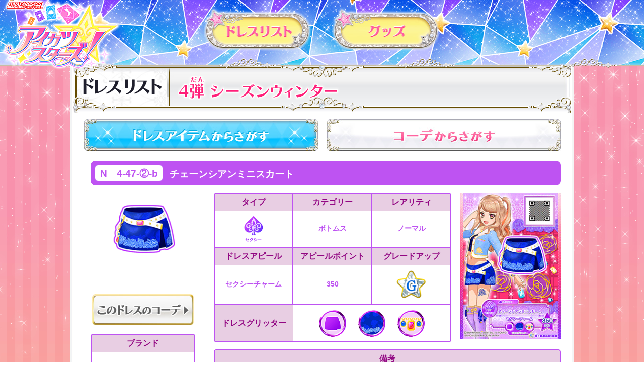

--- FILE ---
content_type: text/html; charset=UTF-8
request_url: https://www.aikatsu.com/stars/cardlist/dresslist_detail.php?dress_key=NP04_H04_Se_N001_TBS_B04&parallel=_00
body_size: 8059
content:
<!doctype html>
<html lang="ja">
<head>
<!-- Google Tag Manager -->
<script>(function(w,d,s,l,i){w[l]=w[l]||[];w[l].push({'gtm.start':
new Date().getTime(),event:'gtm.js'});var f=d.getElementsByTagName(s)[0],
j=d.createElement(s),dl=l!='dataLayer'?'&l='+l:'';j.async=true;j.src=
'https://www.googletagmanager.com/gtm.js?id='+i+dl;f.parentNode.insertBefore(j,f);
})(window,document,'script','dataLayer','GTM-N5ZM969');</script>
<!-- End Google Tag Manager -->
<meta charset="utf-8">
<title>ドレスリスト詳細｜ドレスリスト｜データカードダス アイカツスターズ！</title>
<meta name="keywords" content="アイカツ,アイカツスターズ,アイドル,ゲーム,カード,データカードダス,バンダイ">
<meta name="description" content="わたしだけのアイカツ！カードでわたしだけのアイドル活動！　データカードダス アイカツスターズ！の公式サイトです。">
<link rel="shortcut icon" type="image/png" href="/stars/images/favicon.ico">
<link rel="apple-touch-icon" href="https://www.aikatsu.com/stars/images/webclip.png">
<meta property="og:type" content="website">
<meta property="og:title" content="データカードダス アイカツスターズ！">
<meta property="og:image" content="https://www.aikatsu.com/://www.aikatsu.com/stars/images/img_sns.jpg">
<meta property="og:url" content="https://www.aikatsu.com/://www.aikatsu.com/stars/">
<link rel="apple-touch-icon" href="https://www.aikatsu.com/://www.aikatsu.com/stars/images/webclip.png">
<meta property="og:site_name" content="データカードダス アイカツスターズ！">
<meta property="og:description" content="わたしだけのアイカツ！カードでわたしだけのアイドル活動！　データカードダス アイカツスターズ！の公式サイトです。" >
<link rel="stylesheet" href="../css/reset.css">
<link rel="stylesheet" href="../css/layout_re.css">
  <link rel="stylesheet" href="../css/cardlist.css">
  <link rel="stylesheet" href="../css/cardlist_dress2017.css?v2">
<script src="/stars/js/jquery-3.6.0.min.js"></script>
<script src="/stars/js/jquery.easing.1.4.min.js"></script>
<script src="/stars/js/common.js?v7"></script><!--[if lt IE 9]>
<script src="js/html5shiv.js"></script>
<script src="js/respond.js"></script>
<![endif]-->
<!--[if lt IE 9]>
<script src="//cdn.jsdelivr.net/html5shiv/3.7.2/html5shiv.min.js"></script>
<script src="//cdnjs.cloudflare.com/ajax/libs/respond.js/1.4.2/respond.min.js"></script>
<![endif]-->

</head>
<body>
<!-- Google Tag Manager (noscript) -->
<noscript><iframe src="https://www.googletagmanager.com/ns.html?id=GTM-N5ZM969"
height="0" width="0" style="display:none;visibility:hidden"></iframe></noscript>
<!-- End Google Tag Manager (noscript) -->
<div id="container">
  <header class="header">
<nav class="gnavi">
  <a class="gnavi_logo" href="/stars/">
  <h1><img src="/stars/images/common_re/img_logo.png" alt="アイカツスターズ！"></h1>
  </a>
  <ul class="gnavi_inner">
    <li class="gnavi_cardlist "><a href="/stars/cardlist/">カードリスト</a></li>
    <li class="gnavi_products "><a href="/stars/products/">グッズ</a></li>
  </ul>
</nav>
</header>  <div id="mainCol" class="clearfix">
    <article>

      <div class="tit_top"></div>
    <div id="titCol">
        <h2 id="category_cardlist" class="dresslist">ドレスリスト</h2>
      <h3 id="title">
        <img src="../images/cardlist/parts/tit_391004.png" alt="4弾シーズンウィンター">
        </h3>
    </div>
    <div class="tit_btm"></div>

    <ul class="btn_alllist_dress clearfix">
      <li class="btn_alldresslist">
            <a href="dresslist.php?search=true&category=391004">
      <img src="../images/cardlist/parts/btn_finddress.jpg" alt="ドレスアイテムからさがす"></a></li>
              <li class="btn_allcoodelist">
        <a href="coordelist2016.php?search=true&category=391004">
          <img src="../images/cardlist/parts/btn_findcoorde.jpg" alt="コーデからさがす">
        </a>
      </li>
            </ul>



        <div id="list" class="dress2016"><div class="dress_area type_sexy"><div class="dress-detail-title clearfix">
  <p>N　4-47-②-b</p>
  <h4>チェーンシアンミニスカート</h4>
</div>
<div class="dress-detail clearfix">
  <div class="dress-detail-img">
<img src="../images/cardlist/dressitem/391004/np04_h04_se_n001_tbs_b04.png" alt="チェーンシアンミニスカート">    <a href="coordelist_detail.php?search=true&free=NP04_H04_Se_N001_TBS_B04"><img src="../images/cardlist/parts/btn_to_coorde.jpg" alt="このドレスのコーデ"></a>
    <div class="dress-detail-brand">
      <h5>ブランド</h5>
      <div>
<p>ノーブランド</p>      </div>
    </div>
  </div>

  <div class="dress-detail-data">
    <div class="clearfix">
      <table>
        <tr><th>タイプ</th><th>カテゴリー</th><th>レアリティ</th></tr>
        <tr>
          <td class="tbl_type"><img src="../images/cardlist/parts/icon_sexy.png" alt="セクシー"></td>
          <td>ボトムス</td>
          <td>ノーマル</td>
        </tr>
          <tr><th>ドレスアピール</th><th>アピールポイント</th><th>グレードアップ</th></tr>
        <tr>
          <td>セクシーチャーム</td>
          <td>350</td>
          <td class="tbl_grade">
<img src="../images/cardlist/parts/icon_gradeup.png" alt="グレードアップ">          </td>
        </tr>
        <tr>
          <th class="tbl_glitter_ttl">ドレスグリッター</th>
          <td colspan="2" class="tbl_glitter">
<img src="../images/cardlist/glitter/n4v4_sexy01_n_pt_b_01.png" alt="型"><img src="../images/cardlist/glitter/n4v4_sexy01_n_tx_b_02.png" alt="色"><img src="../images/cardlist/glitter/n4v4_sexy01_n_dc_b_02.png" alt="デコレーション">          </td>
        </tr>
      </table>

<img class="dress-detail-card_img" src="../images/cardlist/card/391004/n4-47-2-b_00.png" alt="N　4-47-2-b">    </div>

    <div class="dress-detail-remarks">
      <h5>備考</h5>
      <div>
        <p></p>
      </div>
    </div>
  </div>
</div>
</div>
<p class="attention_dress">※1弾、2弾のキャンペーンレアカードと、プロモーションカードの一部で、カードにグレードアップアイコンが表記されていなくてもゲームでドレスのグレードアップが可能となっているカードについては、グレードアップアイコン「G」を表示しております。ご了承ください。</p>


        
        
        
        
        
    </div>
    </article>
  </div>
  <footer>
    <div id="btn_pagetop">
  <a href="#container">ページトップへ</a>
</div>

<div id="fnavi">
<small>このwebサイトに掲載されているすべての画像・テキスト・データの無断転用、転載をお断りします。<br>&copy;2016 BNP/BANDAI, AIKATSU STARS THE MOVIE<br>&copy;BNP/BANDAI, DENTSU, TV TOKYO<br>&copy;BANDAI<br>&copy;2017 San-X Co., Ltd. All Rights Reserved.</small>
<p>
    <a href="https://sec.carddass.com/club/docs/contact/" target="_blank" rel="noopener" class="btn-contact hvr">お問い合わせ</a>
    <a href="https://sec.carddass.com/club/docs/qa/#h7" target="_blank" rel="noopener" class="btn-contact hvr">推奨環境</a>
</p>
  <ul class="footer-link">
    <li class="logo-bandai"><a class="hvr" href="http://www.bandai.co.jp/" target="_blank" rel="noopener"><img src="/images/common/btn_bandai.gif" alt="BANDAIロゴ" title="BANDAI"></a></li>
    <li class="logo-cd"><a class="hvr" href="https://sec.carddass.com/club/" target="_blank" rel="noopener"><img src="/images/common/btn_cd.gif" alt="Carddassロゴ" title="カードダスドットコム"></a></li>
    <li class="logo-jasrac"><img src="/images/common/logo_jasrac.gif" alt="JASRAC"></li>
  </ul>
</div>
  </footer>
</div>
</body>
</html>

--- FILE ---
content_type: text/css
request_url: https://www.aikatsu.com/stars/css/layout_re.css
body_size: 13958
content:
body,div,dl,dt,dd,ul,ol,li,h1,h2,h3,h4,h5,h6,pre,form,fieldset,input,textarea,button,p,blockquote,th,td{margin:0;padding:0}img{vertical-align:top;border:0}a img{border:0}table{border-collapse:collapse;border-spacing:0}fieldset,img{border:0}address,caption,cite,code,dfn,em,strong,th,var{font-style:normal;font-weight:normal}ol,ul{list-style:none}caption,th{text-align:left}h1,h2,h3,h4,h5,h6{font-size:100%;font-weight:normal}abbr,acronym{border:0}html{box-sizing:border-box}article,aside,details,figcaption,figure,footer,header,hgroup,menu,nav,section{display:block}body{-webkit-text-size-adjust:none}@media screen and (min-width: 641px){html{overflow:auto}body{background-image:url(../images/common/bg_body.jpg);min-width:1000px;font-family:"メイリオ", "ヒラギノ角ゴ Pro W3", "Osaka", "ＭＳ Ｐゴシック", Arial, sans-serif;font-size:16px;line-height:1.5;color:#fff;overflow:hidden}}@media screen and (max-width: 640px){html{background-image:url(../images/common/bg_body.jpg);background:#4e9cdc;background:linear-gradient(to bottom, #f795c2 25%, #fbc37d 100%);filter:progid:DXImageTransform.Microsoft.gradient( startColorstr='#4E9CDC', endColorstr='#0560b1',GradientType=0 );overflow:auto}body{background-image:url(../images/common/bg_body.png);font-family:"メイリオ", "ヒラギノ角ゴ Pro W3", "Osaka", "ＭＳ Ｐゴシック", Arial, sans-serif;font-size:16px;line-height:1.5;color:#fff;overflow:hidden}}@media screen and (min-width: 641px){#container{margin:0 auto;background:url(../images/common/bg_container_s2.jpg) top center repeat-x;background-position-x:190px;background-attachment:fixed}}@media screen and (max-width: 640px){#container{margin:0 auto;background:url(../images/common/bg_container_sp.png) top center repeat;background-position-x:190px;width:100%}}@media screen and (max-width: 640px){img{max-width:100%;height:auto;width:100%;touch-callout:none;user-select:none;-webkit-touch-callout:none;-webkit-user-select:none;-moz-touch-callout:none;-moz-user-select:none;-ms-user-select:none;-khtml-user-select:none;-webkit-user-drag:none;-khtml-user-drag:none}}.header{height:140px;width:100%;position:fixed;background-image:url(../images/common_re/header_bg.png);background-repeat:repeat-x;z-index:101}@media (max-width: 800px){.header{height:15vw;background-size:contain}}.header .gnavi_logo{position:fixed;top:0;left:0;display:block;background:none;margin:0;text-indent:0}@media (max-width: 800px){.header .gnavi_logo{height:19vw;width:28vw}.header .gnavi_logo img{width:100%}}@media (min-width: 801px){.header a{transition:all .3s}.header a:hover{-webkit-filter:drop-shadow(0 0px 5px rgba(255,255,255,0.5)) brightness(120%);filter:drop-shadow(0 0px 5px rgba(255,255,255,0.5)) brightness(120%)}}.gnavi_inner{width:100%;display:-webkit-flex;display:flex;-webkit-justify-content:center;justify-content:center;padding:14px 0 0}.gnavi_inner li{width:auto;margin:0 20px}.gnavi_inner li a{display:block;width:215px;height:90px;overflow:hidden;text-indent:100%;white-space:nowrap;background-repeat:no-repeat;background-size:contain}@media (max-width: 800px){.gnavi_inner{-webkit-justify-content:flex-end;justify-content:flex-end;padding:1.25vw 1.25vw 0}.gnavi_inner li{margin:0 .625vw}.gnavi_inner li a{width:26.875vw;height:11.25vw}}.gnavi_cardlist a{background-image:url(../images/common_re/btn_cardlist.png)}.gnavi_products a{background-image:url(../images/common_re/btn_goods.png)}#topCol{padding-top:13vw}@media (min-width: 801px){#topCol{padding-top:100px}}#mainCol{padding-top:14.5vw}@media (min-width: 801px){#mainCol{padding-top:132px}}#mainCol.isTop{padding-top:13vw}@media (min-width: 801px){#mainCol.isTop{padding-top:100px}}#ftCol{position:relative}.ft_infoCol{background:#f46ab4}.ft_infoCol_inner{padding:4vw 0}@media (min-width: 801px){.ft_infoCol_inner{width:1200px;margin:0 auto}}@media (max-width: 800px){.ft_infoCol_inner{width:94vw;max-width:780px;margin:0 auto}}@media (min-width: 801px){.ft_infoCol_inner{max-width:1200px;margin:auto;width:auto;padding:30px 20px;position:relative}}.ft_infoCol_inner .copyright{font-size:9px;font-size:2.8125vw;color:#fff}@media (min-width: 640px){.ft_infoCol_inner .copyright{font-size:13.5px}}.ft_infoCol_inner .copyright a{color:#fff}.ft_infoCol_inner .copyright p{margin-bottom:1em}@media (min-width: 801px){.ft_infoCol_inner .copyright{font-size:15px}}.ft_infoCol_inner .ft_exLink a{text-decoration:underline}.ft_infoCol_inner .ft_exLink a:hover{text-decoration:none;color:#ff0}.ft_infoCol_inner .ft_exLink li{display:inline;margin-right:1em}.ft_infoCol_exLink{margin:6.25vw 0 0;height:auto;display:-webkit-flex;display:flex;-webkit-justify-content:center;justify-content:center}.ft_infoCol_exLink li{float:none;margin:0 0.5em 1em}.ft_infoCol_exLink li img{height:8.75vw}@media (min-width: 801px){.ft_infoCol_exLink{margin:0;position:absolute;right:20px;bottom:20px;-webkit-justify-content:flex-end;justify-content:flex-end;-webkit-align-items:flex-end;align-items:flex-end}.ft_infoCol_exLink li{margin:0 0.5em 0}.ft_infoCol_exLink li img{height:50px}}footer{font-family:"メイリオ", "ヒラギノ角ゴ Pro W3", "Osaka", "ＭＳ Ｐゴシック", Arial, sans-serif;font-size:16px;line-height:1.5;color:#fff;width:100%;background:#007BC8;position:relative}footer p{font-size:13px;font-weight:bold}@media (min-width: 801px){#fnavi{width:1100px;margin:0 auto;text-align:center;padding:1.5em 0}.footer_acce{margin-top:-13px;position:absolute;display:block;background:url(../images/common/img_footer_acce.png) top center no-repeat;width:1100px;height:16px}.m_bnr{padding-top:14px;width:100%;text-align:center}.s_bnr{padding-top:7px}footer #fnavi small{display:block;width:1100px;text-align:left;margin-top:0}footer #fnavi p{text-align:left}#fnavi li{display:inline-block;margin:0 0 5px 0;background:#fff;vertical-align:bottom}.footer-link{margin-top:-42px;float:right}.footer-link li{margin-left:5px !important;background:none !important}}@media (max-width: 800px){#fnavi{margin:0 auto;text-align:center;width:96%}.footer_acce{position:absolute;margin-top:-2%;padding-top:3%;display:block;background:url(../images/common/img_footer_acce.png) top center no-repeat;background-size:contain;width:100%;height:0}#fnavi .m_bnr{padding-top:14px}#fnavi .s_bnr{padding-top:7px}#fnavi .footer-link{padding-top:7px}#fnavi li{display:inline-block;margin:0 0 5px 0;vertical-align:bottom}}#fnavi p a{padding:0;margin:3px;display:inline-block;width:96px;height:30px;line-height:30px;background:#FFE186;text-align:center;border-radius:5px;text-decoration:none;color:#000}#fnavi p a:hover{color:#696969;background:#FFFAB7;opacity:1}footer small{margin-top:15px;font-size:13px;text-align:center}@media (max-width: 800px){footer small{margin-top:15px;font-size:10px;text-align:center}}#mainCol{margin:0 auto;background:url(../images/common/bg_main.jpg);background-repeat:repeat-y;width:1000px}#info_mainCol{margin:0 auto;background:#fff;background-repeat:repeat-y;width:1000px;max-height:2000px}#mainCol article,#info_mainCol article{margin:0 auto 20px auto;position:relative;padding:0 5px}#titCol{display:table;table-layout:fixed;background:url(../images/common/bg_title.jpg) center no-repeat;width:100%}.tit_top{position:absolute;top:-13px;background:url(../images/common/tit_top.png) top center no-repeat;width:990px;height:35px}.tit_btm{margin-top:-21px;background:url(../images/common/tit_bottom.png) center bottom no-repeat;width:990px;height:33px}.tit_btm_index{margin-top:-21px;background:url(../images/common/tit_bottom_index.png) center bottom no-repeat;width:990px;height:33px}h3#title{display:table-cell;float:inherit;padding:2% 1% 1.5%;vertical-align:middle;width:80%;text-align:left}@media screen and (max-width: 640px){#mainCol{width:100%;background:#fff}#mainCol article{position:relative;padding:0;margin-bottom:2%}#info_mainCol{padding:0;width:100%;background:#fff}#titCol{display:block;width:100%;background:#fff}.tit_top{display:none}.tit_btm{padding-top:6%;margin:0;background:url(../images/common/tit_bottom_sp.png) no-repeat;background-size:contain;background-position:center bottom;width:100%;height:0}.tit_btm_index{display:none}h3#title{display:block;margin:0;padding:0 4%}}#btn_pagetop{position:fixed;bottom:20px;right:20px;text-indent:-9999px;z-index:100}#btn_pagetop a{display:block;background:url(../images/common/btn_pagetop.png) top center no-repeat;width:120px;height:128px}@media screen and (max-width: 640px){#btn_pagetop{position:fixed;bottom:5%;right:4%;text-indent:-9999px;z-index:100;width:15%}#btn_pagetop a{display:block;width:100%;background-image:url(../images/common/btn_pagetop.png);background-size:contain;background-repeat:no-repeat;height:0;padding-top:106%}}.clearfix{zoom:1}.clearfix:before{content:".";display:block;height:0;visibility:hidden}.clearfix:after{content:".";display:block;height:0;visibility:hidden;clear:both}.hvr img:hover,.hvr:hover{transition:all 0.3s;opacity:0.7;filter:alpha(opacity=70);-ms-filter:"alpha( opacity=70 )"}.blockCol img{display:block}a{color:#ff1493;text-decoration:none}a:link,a:visited{color:#ff1493}a:hover{color:#FF7FCA}a.gray{color:#3F3338;text-decoration:none}.link-btn{margin:15px 0;text-align:center}.link-btn_end{margin:15px 0;text-align:center;opacity:1.0 !important}@media screen and (max-width: 640px){.link-btn{margin:1% auto 2% auto;width:90%}}a.current{color:#60D0FB}@media screen and (min-width: 641px){span.newtopics{display:block;position:absolute;margin:-4px 5px;padding:1px 12px 0 12px;border-radius:10px;-webkit-border-radius:10px;-moz-border-radius:10px;background-image:-webkit-gradient(linear, 0 0, 100% 100%, color-stop(0.25, #FF83CD), color-stop(0.25, transparent), color-stop(0.5, transparent), color-stop(0.5, #FF83CD), color-stop(0.75, #FF83CD), color-stop(0.75, transparent), to(transparent));-webkit-background-size:6px;background-color:#FF659A;color:#fff;border:solid 1px #FD1E6B;font-weight:bold;zoom:1;z-index:10;-webkit-animation-duration:5s;-webkit-animation-timing-function:ease-in;-webkit-animation-iteration-count:infinite;-webkit-transform-origin:bottom center;-webkit-animation-name:outer01}@-webkit-keyframes outer01{0%{-webkit-transform:scale(1, 1)}48%{-webkit-transform:scale(1, 1)}50%{-webkit-transform:scale(1.1, 0.9)}53%{-webkit-transform:scale(0.9, 1.1) translate(0, -5px)}57.5%{-webkit-transform:scale(1, 1) translate(0, -3px)}59%{-webkit-transform:scale(1, 1) translate(0, 0px)}100%{-webkit-transform:scale(1, 1)}}}@media screen and (max-width: 640px){span.newtopics{display:block;margin:-9px 2px;padding:0.4% 2%;position:absolute;border-radius:8px;-webkit-border-radius:8px;-moz-border-radius:8px;background-color:#FF508C;color:#fff;font-weight:bold;font-size:60%;zoom:1;z-index:10}}@media screen and (min-width: 641px){span.newbtn{position:absolute;padding:1px 12px 0 12px;display:block;margin:-2px -6px;border-radius:10px;-webkit-border-radius:10px;-moz-border-radius:10px;background-image:-webkit-gradient(linear, 0 0, 100% 100%, color-stop(0.25, #FF83CD), color-stop(0.25, transparent), color-stop(0.5, transparent), color-stop(0.5, #FF83CD), color-stop(0.75, #FF83CD), color-stop(0.75, transparent), to(transparent));-webkit-background-size:6px;background-color:#FF659A;color:#fff;border:solid 1px #FD1E6B;font-weight:bold;zoom:1;z-index:10;-webkit-animation-duration:5s;-webkit-animation-timing-function:ease-in;-webkit-animation-iteration-count:infinite;-webkit-transform-origin:bottom center;-webkit-animation-name:outer01}@-webkit-keyframes outer01{0%{-webkit-transform:scale(1, 1)}48%{-webkit-transform:scale(1, 1)}50%{-webkit-transform:scale(1.1, 0.9)}53%{-webkit-transform:scale(0.9, 1.1) translate(0, -5px)}57.5%{-webkit-transform:scale(1, 1) translate(0, -3px)}59%{-webkit-transform:scale(1, 1) translate(0, 0px)}100%{-webkit-transform:scale(1, 1)}}}@media screen and (max-width: 640px){span.newbtn{display:block;padding:0.4% 2%;position:absolute;margin:-9px -6px;border-radius:8px;-webkit-border-radius:8px;-moz-border-radius:8px;background-color:#FF508C;color:#fff;font-weight:bold;font-size:60%;zoom:1;z-index:10}}.endcontents{position:relative}.endcontents div{opacity:0.3;filter:alpha(opacity=30);-ms-filter:"alpha( opacity=40 )" \9}.endcontents div div{opacity:1;filter:alpha(opacity=100);-ms-filter:"alpha( opacity=100 )" \9}.endcontents-endtxt{position:absolute;width:100%;text-align:center;top:80px;z-index:10}.endcontents-endtxt40{position:absolute;width:100%;text-align:center;top:40px;z-index:10}.endcontents-endtxt100{position:absolute;width:100%;text-align:center;top:100px;z-index:10}.endcontents-endtxt_sp{position:absolute;width:100%;text-align:center;top:80px;z-index:10}.endcontents-endtxt300{position:absolute;width:100%;text-align:center;top:120px;z-index:10}.endcontents-endtxt150{position:absolute;width:100%;text-align:center;top:150px;z-index:10}.event-end{position:relative}.event-end div.endEventCol{opacity:0.3;filter:alpha(opacity=30);-ms-filter:"alpha( opacity=40 )" \9}.event-end p.endTextCol{position:absolute;width:100%;top:100px;z-index:100;text-align:center}@media screen and (min-width: 640px){.event-end p.endTextCol{position:absolute;left:80px;top:50px;z-index:100}.endcontents-endtxt300{position:absolute;width:100%;text-align:center;top:300px;z-index:10}}@media screen and (max-width: 640px){.endcontents-endtxt_sp{position:absolute;width:70%;text-align:center;top:20%;left:15%;z-index:10}.endcontents-endtxt40{position:absolute;width:100%;text-align:center;top:1.5%;z-index:10}.endcontents-endtxt150{position:absolute;width:100%;text-align:center;top:4%;z-index:10}}.lnk-anchor{padding-top:46px;margin-top:-46px}@media screen and (max-width: 640px){.lnk-anchor{padding-top:65px;margin-top:-65px}}#container404{width:600px;margin:0 auto;padding:30px 0}body#err{background:#FFFFFF;color:#615850}.img_contact{width:990px}.img_contact img{display:block;width:76%;margin:-42px auto 0}@media screen and (max-width: 640px){.img_contact{width:100%}.img_contact img{display:block;width:100%;margin:0}}


--- FILE ---
content_type: text/css
request_url: https://www.aikatsu.com/stars/css/cardlist_dress2017.css?v2
body_size: 28939
content:
@charset "UTF-8";
/*------------------------------------------------------*/
/*                    コンテンツ                        */
/*------------------------------------------------------*/
/*一覧　検索切り替えボタン
------------------------------------------------------*/
ul.btn_search {
  width: 98%;
  padding: 1% 0;
}
ul.btn_search li:last-child {
  margin-right: 0;
}

li.btn_coorde {
  float: right;
  display: block;
  position: relative;
  z-index: 10;
}
li.btn_coorde a {
  display: block;
  width: 100%;
  height: 100%;
}
li.btn_coorde_close {
  float: right;
  display: block;
  position: relative;
  z-index: 10;
  top: 0;
  left: 0;
}
li.btn_dressitem {
  float: left;
  display: block;
  position: relative;
  z-index: 0;
  cursor: pointer;
  margin-left: 15px;
}
li.btn_dressitem a {
  display: block;
  width: 100%;
  height: 100%;
}

@media screen and (max-width: 640px) {
  /*SP*/
  ul.btn_search {
    padding: 3% 0;
  }

  li.btn_coorde {
    width: 56.7%;
    height: 0;
    padding-top: 17.3%;
  }
  li.btn_coorde a {
    position: absolute;
    top: 0;
    left: 0;
    text-indent: -9999px;
    background-image: url("../images/cardlist/parts/btn_search_coorde-sp.jpg");
    background-repeat: no-repeat;
    background-position: center center;
    background-size: 100% auto;
  }
  li.btn_coorde_close {
    z-index: 10;
    width: 56.7%;
    padding-top: 17%;
    height: 0;
    text-indent: -9999px;
    background-image: url("../images/cardlist/parts/btn_nocoorde_sp.png");
    background-repeat: no-repeat;
    background-position: center center;
    background-size: 100% auto;
  }
  li.btn_dressitem {
    width: 37%;
    height: 0;
    padding-top: 17.3%;
    margin-left: 2.5%;
  }
  li.btn_dressitem a {
    position: absolute;
    top: 0;
    left: 0;
    text-indent: -9999px;
    background-image: url("../images/cardlist/parts/btn_dressitem-search-sp.jpg");
    background-repeat: no-repeat;
    background-position: center center;
    background-size: 100% auto;
  }
}
/*一覧　検索フォーム
------------------------------------------------------*/
#search {
  display: block;
  position: relative;
  width: 965px;
  height: 292px;
  background: url(../images/cardlist/parts/bg_seach-dress.jpg) 0 0 no-repeat;
  padding-top: 0;
  margin: 1em auto -35px 14px;
  top: -39px;
  z-index: 0;
  display: none;
}
#search dt, #search dd {
  display: inline-block;
}
#search dt {
  width: 15%;
}
#search dd {
  width: 80%;
  border: 1px solid #ccc;
}

select, input {
  position: relative;
  margin: 0;
  padding: 0;
  width: 100%;
  border: none;
}

#search form {
  padding: 40px 7%;
}

input[name="free"] {
  height: 25px;
  width: 700px;
  margin-left: 111px;
  padding-left: 5px;
  border: 1px solid #A0A0A0;
}

select[name="category"] {
  width: 265px;
  height: 25px;
  margin-left: 111px;
  border: 1px solid #A0A0A0;
}
select[name="type"] {
  width: 265px;
  height: 25px;
  margin: 2% 2% 2% 166px;
  border: 1px solid #A0A0A0;
}
select[name="brand"] {
  width: 265px;
  height: 25px;
  margin-left: 166px;
  border: 1px solid #A0A0A0;
}
select[name="reality"] {
  width: 265px;
  height: 25px;
  margin-left: 111px;
  border: 1px solid #A0A0A0;
}
select[name="attribute"] {
  width: 265px;
  height: 25px;
  margin: 2% 2% 2% 111px;
  border: 1px solid #A0A0A0;
}

.searchbutton {
  display: block;
  width: 402px;
  height: 62px;
  background: url(../images/cardlist/parts/btn_search.png) 0 0 no-repeat;
  margin: 0 auto;
  text-indent: -99999px;
  cursor: pointer;
}
.searchbutton:hover {
  -webkit-transition: all 0.3s;
  -moz-transition: all 0.3s;
  -ms-transition: all 0.3s;
  -o-transition: all 0.3s;
  transition: all 0.3s;
  opacity: 0.9;
  filter: alpha(opacity=90);
  -ms-filter: "alpha( opacity=90 )";
}

#btn_search {
  width: 50%;
  margin: 1em auto;
  display: block;
  border: 1px solid #FF3C9D;
  border-radius: 20px;
  color: #fff;
  text-align: center;
  padding: 10px;
  background: #cc3355;
}
#btn_search:hover {
  background: #F782D2;
}

@media screen and (max-width: 640px) {
  /*SP*/
  #search {
    width: 95.6%;
    height: 0;
    background-image: url("../images/cardlist/parts/bg_seach-dress-sp.png");
    background-repeat: no-repeat;
    background-position: center center;
    background-size: 100% auto;
    top: 0;
    padding-top: 54%;
    margin: -3.6% 0 2.5% 2.5%;
  }
  #search form {
    padding: 0;
  }
  #search form select, #search form input {
    padding: 0;
    margin: 0;
    width: 70%;
  }

  input[name="free"] {
    position: absolute;
    top: 8%;
    left: 25%;
    height: 10%;
  }

  select[name="category"] {
    position: absolute;
    top: 22%;
    left: 25%;
    height: 10%;
  }
  select[name="type"] {
    position: absolute;
    top: 34%;
    left: 25%;
    height: 10%;
  }
  select[name="brand"] {
    position: absolute;
    top: 57%;
    left: 25%;
    height: 10%;
  }
  select[name="reality"] {
    position: absolute;
    top: 46%;
    left: 25%;
    height: 10%;
  }
  select[name="attribute"] {
    position: absolute;
    top: 70%;
    left: 25%;
    height: 10%;
  }

  #search form input.searchbutton {
    position: absolute;
    top: 78%;
    left: 30%;
    width: 40.2%;
    height: 0;
    background-image: url(../images/cardlist/parts/btn_search-sp.png);
    background-size: cover;
    background-position: 0 0;
    margin: 2% auto;
    padding-top: 8.2%;
  }
}
/*------------------------------------------------------*/
/*                  共通パーツ                          */
/*------------------------------------------------------*/
/*JQページ送り*/
.paginator {
  height: 4em;
  display: table-cell;
  padding: 0 0 0 17px;
  vertical-align: middle;
  width: auto;
}
.paginator a {
  color: #FFFFFF !important;
  text-align: center;
  text-decoration: none;
  padding: 0.4em 0.4em;
  line-height: 1;
  display: inline-block;
}

a.active {
  margin: 4px 9px 4px 0;
  background: linear-gradient(#65DDF8, #07B3F1) repeat;
  background: -moz-linear-gradient(top, #65DDF8 0%, #07B3F1 100%);
  background: -webkit-gradient(linear, left top, left bottom, from(#65DDF8), to(#07B3F1));
  background: -webkit-linear-gradient(top, #65DDF8, #07B3F1);
  background: #5dd4ff \9;
  /* IE8 and below */
  border: 1px solid #57D2FB;
}
a.inactive {
  margin: 4px 9px 0 0;
  background: linear-gradient(#07B3F1, #65DDF8) repeat;
  background: -moz-linear-gradient(top, #07B3F1 0%, #65DDF8 100%);
  background: -webkit-gradient(linear, left top, left bottom, from(#07B3F1), to(#65DDF8));
  background: -webkit-linear-gradient(top, #07B3F1, #65DDF8);
  background: #5dd4ff \9;
  /* IE8 and below */
  border: 1px solid #57D2FB;
}
a.inactive:hover {
  background: linear-gradient(#07B3F1, #65DDF8) repeat;
  background: -moz-linear-gradient(top, #07B3F1 0%, #65DDF8 100%);
  background: -webkit-gradient(linear, left top, left bottom, from(#07B3F1), to(#65DDF8));
  background: -webkit-linear-gradient(top, #07B3F1, #65DDF8);
  background: #5dd4ff \9;
  /* IE8 and below */
  border: 1px solid #57D2FB;
}
a.active:hover {
  background: linear-gradient(#07B3F1, #65DDF8) repeat;
  background: -moz-linear-gradient(top, #07B3F1 0%, #65DDF8 100%);
  background: -webkit-gradient(linear, left top, left bottom, from(#07B3F1), to(#65DDF8));
  background: -webkit-linear-gradient(top, #07B3F1, #65DDF8);
  background: #5dd4ff \9;
  /* IE8 and below */
  border: 1px solid #57D2FB;
}
a.inactive {
  color: #5dd4ff;
}

p.attention {
  color: #666666;
  padding: 0 15px 15px;
}
p.attention_dress {
  text-indent: -1em;
  margin-left: 1em;
  padding: 2% 1.5% 0 3.5%;
  color: #666666;
}

@media screen and (max-width: 640px) {
  /*SP*/
  .paginator {
    display: block;
    margin: 0 auto 3% auto;
    padding: 0 2.5%;
    width: 100%;
    box-sizing: border-box;
  }
  .paginator a {
    padding: 0.7em 0.5em;
  }

  p.attention {
    font-size: 1em;
  }
  p.attention_dress {
    font-size: 70%;
  }
}
/*一覧からさがすボタン*/
ul.btn_alllist_dress {
  margin: 1.2% 2% 2% 2.2%;
}
ul.btn_alllist_dress li a {
  display: block;
}
ul.btn_alllist_dress li:hover {
  opacity: 0.7;
  filter: alpha(opacity=70);
  -ms-filter: "alpha( opacity=70 )";
}
ul.btn_alllist_dress li.btn_allcoodelist {
  float: right;
}
ul.btn_alllist_dress li.btn_alldresslist {
  float: left;
}

@media screen and (max-width: 640px) {
  /*SP*/
  ul.btn_alllist_dress {
    margin: 1.2% 2% 2% 2.2%;
  }
  ul.btn_alllist_dress li.btn_allcoodelist {
    float: right;
    width: 50%;
  }
  ul.btn_alllist_dress li.btn_alldresslist {
    float: left;
    width: 50%;
  }
  ul.btn_alllist_dress li a img {
    width: 100%;
    height: inherit;
  }
}
/*一覧　大枠・内容共通
------------------------------------------------------*/
#list.dress2016 {
  padding: 0 0 0 15px;
  clear: both;
  color: #555555;
}
#list.dress2016 .card {
  width: 152px;
  height: 266px;
  float: left;
  margin: 0 9px 16px 0;
}
#list.dress2016 .card a {
  margin: 0 auto;
  display: block;
}
#list.dress2016 .card a p {
  margin: 4px auto;
  padding: 3%;
  text-shadow: 2px 1px 1px #fff;
  text-align: center;
  font-weight: 500;
  border-radius: 6px;
}
#list.dress2016 .card a img {
  display: block;
  width: 152px;
  height: 222px;
  margin: 0 0 8px 0;
}
#list.dress2016 .card a img:hover {
  display: block;
  width: 152px;
  height: 222px;
  margin: 0 0 8px 0;
}
#list.dress2016 .type_cool a {
  color: #0200BF;
}
#list.dress2016 .type_cool a:hover {
  color: #41BDEC;
}
#list.dress2016 .type_sexy a {
  color: #A600D0;
}
#list.dress2016 .type_sexy a:hover {
  color: #C27CF7;
}
#list.dress2016 .type_pop a {
  color: #FF6C00;
}
#list.dress2016 .type_pop a:hover {
  color: #FFDA86;
}

@media screen and (max-width: 640px) {
  /*SP*/
  #list.dress2016 {
    padding: 0 2.3%;
    clear: both;
    font-size: 50%;
    line-height: 1.3em;
    margin-right: -0.66%;
  }
  #list.dress2016 .card {
    width: 16%;
    float: left;
    text-align: center;
    padding: 0 0.66% 0.8em 0%;
    height: auto;
    margin: 0;
  }
  #list.dress2016 .card a p {
    margin: 0;
    padding: 0.5em 1.4%;
    text-shadow: 1px 1px 1px #fff;
    text-align: center;
    font-weight: normal;
    border-radius: 4px;
    height: 3em;
    width: 13.7%;
    display: table-cell;
    vertical-align: middle;
  }
  #list.dress2016 .card a p span {
    display: block;
    width: 100%;
  }
  #list.dress2016 .card a img {
    display: inline-block;
    width: 100%;
    height: inherit;
    margin: 0 0 0.5em 0;
  }
  #list.dress2016 .card a img:hover {
    display: inline-block;
    width: 100%;
    height: inherit;
    margin: 0 0 0.5em 0;
  }
}
.type_cute p {
  border: 1px solid #F770A3;
  background: #FBDFED;
  background: -moz-linear-gradient(top, #FBCAE0 39%, #FBDFED 100%);
  background: -webkit-linear-gradient(top, #FBCAE0 39%, #FBDFED 100%);
  background: linear-gradient(to bottom, #FBCAE0 39%, #FBDFED 100%);
  filter: progid:DXImageTransform.Microsoft.gradient( startColorstr='#FBCAE0', endColorstr='#FBDFED',GradientType=0 );
}

.type_cool p {
  border: 1px solid #41BDEC;
  background: #9FE9FF;
  background: -moz-linear-gradient(top, #B2EFFF 39%, #D5F3FD 100%);
  background: -webkit-linear-gradient(top, #B2EFFF 39%, #D5F3FD 100%);
  background: linear-gradient(to bottom, #B2EFFF 39%, #D5F3FD 100%);
  filter: progid:DXImageTransform.Microsoft.gradient( startColorstr='#B2EFFF', endColorstr='#D5F3FD',GradientType=0 );
}

.type_sexy p {
  border: 1px solid #C27CF7;
  background: #FCD6FF;
  background: -moz-linear-gradient(top, #E79FF9 39%, #FCD6FF 100%);
  background: -webkit-linear-gradient(top, #E79FF9 39%, #FCD6FF 100%);
  background: linear-gradient(to bottom, #E79FF9 39%, #FCD6FF 100%);
  filter: progid:DXImageTransform.Microsoft.gradient( startColorstr='#E79FF9', endColorstr='#FCD6FF',GradientType=0 );
}

.type_pop p {
  border: 1px solid #FF9120;
  background: #F9F1D4;
  background: -moz-linear-gradient(top, #FFDA8 39%, #F9F1D4 100%);
  background: -webkit-linear-gradient(top, #FFDA8 39%, #F9F1D4 100%);
  background: linear-gradient(to bottom, #FFDA86 39%, #F9F1D4 100%);
  filter: progid:DXImageTransform.Microsoft.gradient( startColorstr='#FFDA8', endColorstr='#F9F1D4',GradientType=0 );
}

/*ドレス*/
.dress {
  margin: 0 1em auto;
  position: relative;
}
.dress dt {
  background: #FDA7C1;
  color: #fff;
  padding: 0.5em;
  font-weight: bold;
  border-left: 1px solid #FDA7C1;
  border-top: 1px solid #FDA7C1;
  border-right: 1px solid #FDA7C1;
}
.dress dd {
  border: 1px solid #FDA7C1;
  padding: 0.5em;
}
.dress:hover {
  opacity: 0.7;
}

/*詳細
------------------------------------------------------*/
/*詳細　見出し*/
.dress-detail-title {
  padding: 8px;
  margin-bottom: 14px;
  border-radius: 9px;
  font-size: 120%;
  -webkit-border-radius: 9px;
  -moz-border-radius: 9px;
}
.dress-detail-title h4 {
  float: left;
  width: 500px;
  color: #fff;
  font-weight: bold;
  padding: 5px 0 0 5px;
}
.dress-detail-title p {
  float: left;
  display: block;
  background: #fff;
  text-align: center;
  font-weight: bold;
  padding: 3px 0.5em 0 0.5em;
  border-radius: 7px;
  -webkit-border-radius: 7px;
  -moz-border-radius: 7px;
  margin: 0 0.4em 0 0;
}
.dress-detail-title p.ttl-promo {
  float: right;
  width: 162px;
  height: 27px;
  font-weight: normal;
  padding-top: 7px;
  font-size: 80%;
}

@media screen and (max-width: 640px) {
  /*SP*/
  .dress-detail-title {
    padding: 0.3em;
    margin-bottom: 1em;
  }
  .dress-detail-title h4 {
    min-height: auto;
    width: 50%;
    height: auto;
    padding: 0.3em 0 0 0.3em;
  }
  .dress-detail-title p {
    width: auto;
    padding: 0.3em 0.5em;
    margin: 0 0.2em 0 0;
  }
  .dress-detail-title p.ttl-promo {
    width: 25%;
    height: inherit;
    padding-top: 0.3em;
  }
}
/*詳細　外枠*/
.dress_area {
  padding: 0 20px;
}

/*詳細（左カラムドレス画像）*/
@media screen and (max-width: 640px) {
  /*SP*/
  .dress_area {
    padding: 0 1.5%;
    font-size: 70%;
  }
}
.dress-detail-img {
  width: 208px;
  float: left;
  text-align: center;
}
.dress-detail-img img {
  width: 90%;
}
.dress-detail-img a {
  display: block;
  width: 202px;
  height: 62px;
  margin: 15px auto 17px auto;
}
.dress-detail-img a img {
  width: 100%;
  height: inherit;
}
.dress-detail-img a:hover {
  opacity: 0.7;
  filter: alpha(opacity=70);
  -ms-filter: "alpha( opacity=70 )";
}

.dress-detail-brand {
  border: 2px solid;
  border-radius: 5px;
  -webkit-border-radius: 5px;
  -moz-border-radius: 5px;
  overflow: hidden;
}
.dress-detail-brand h5 {
  text-align: center;
  padding: 5px 0;
  font-weight: bold;
}
.dress-detail-brand div {
  min-height: 73px;
  padding: 0 1em;
}
.dress-detail-brand div p {
  border: none;
  background: none;
  padding: 2.56em 0;
}
.dress-detail-brand div img {
  margin: 1.05em 0;
  width: 60%;
  height: inherit;
}

@media screen and (max-width: 640px) {
  /*SP*/
  .dress-detail-brand {
    border: 1px solid;
  }
  .dress-detail-brand div {
    min-height: 1em;
  }
  .dress-detail-brand div p {
    border: none;
    background: none;
    padding: 1em 0;
  }

  .dress-detail-img {
    width: 19%;
    float: left;
    text-align: center;
    padding: 0 1.5% 0 0;
  }
  .dress-detail-img a {
    display: block;
    width: 90%;
    height: auto;
    margin: 0.8em auto 1em auto;
  }
}
/*詳細（右カラム内容）*/
#list.dress2016 .dress-detail-data {
  width: 690px;
  float: right;
}
#list.dress2016 .dress-detail-data table {
  border-collapse: separate;
  width: 68.5%;
  float: left;
  border: 2px solid;
  margin-bottom: 14px;
  text-align: center;
  border-radius: 5px;
  -webkit-border-radius: 5px;
  -moz-border-radius: 5px;
  overflow: hidden;
}
#list.dress2016 .dress-detail-data table th {
  width: 153px;
  text-align: center;
  border-right: 2px solid;
  padding: 5px 0;
  font-weight: bold;
}
#list.dress2016 .dress-detail-data table td {
  border-right: 2px solid;
  border-bottom: 2px solid;
  padding: 9px;
  height: 54px;
  font-weight: bolder;
  font-size: 0.9em;
}
#list.dress2016 .dress-detail-data table th:last-child, #list.dress2016 .dress-detail-data table td:last-child {
  border-right: none !important;
}
#list.dress2016 .dress-detail-data table th.tbl_glitter_ttl, #list.dress2016 .dress-detail-data table td.tbl_glitter {
  border: none;
}

.dress-detail-data table td img {
  height: 54px;
}
.dress-detail-data table td.tbl_grade img {
  height: 60px;
}

/*SP版アイコン画像個別設定*/
.tbl_glitter img {
  margin-right: 24px;
}
.tbl_glitter img:last-child {
  margin-right: 0;
}

.dress-detail-card_img {
  float: right;
  width: 200px;
  margin-bottom: 0.8em;
}

.dress-detail-remarks {
  clear: both;
  border: 2px solid;
  border-radius: 5px;
  -webkit-border-radius: 5px;
  -moz-border-radius: 5px;
  overflow: hidden;
  margin-bottom: 1%;
}
.dress-detail-remarks h5 {
  text-align: center;
  padding: 5px 0;
  font-weight: bold;
}
.dress-detail-remarks div {
  min-height: 2.5em;
  padding: 0.8em;
}
.dress-detail-remarks div p {
  border: none;
  background: none;
}

@media screen and (max-width: 640px) {
  /*SP*/
  #list.dress2016 .dress-detail-data {
    width: 79.5%;
    float: right;
  }
  #list.dress2016 .dress-detail-data table {
    width: 68%;
    border: 1px solid;
    margin-bottom: 0.8em;
  }
  #list.dress2016 .dress-detail-data table th {
    border-right: 1px solid;
  }
  #list.dress2016 .dress-detail-data table td {
    border-right: 1px solid;
    border-bottom: 1px solid;
    padding: 0.3em;
    height: auto;
  }

  .dress-detail-card_img {
    float: right;
    width: 30%;
  }

  .tbl_type img, .tbl_grade img {
    width: 30%;
    height: inherit !important;
  }

  .tbl_glitter img {
    width: 23%;
    height: inherit !important;
    margin: 0 5% 0 0;
  }
  .tbl_glitter img:last-child {
    margin-right: 0;
  }
}
/* 詳細 キュートカラー */
#list {
  /* 詳細 クールカラー */
  /* 詳細 セクシーカラー */
  /* 詳細 ポップカラー */
}
#list .type_cute {
  color: #FF5998;
}
#list .type_cute .dress-detail-data table th {
  border-color: #FF5998;
}
#list .type_cute .dress-detail-title {
  background-color: #FF5998;
}
#list .type_cute .dress-detail-title p.ttl-promo {
  background-color: #FFDDEE;
}
#list .type_cute .dress-detail-brand h5, #list .type_cute .dress-detail-remarks h5, #list .type_cute .dress-detail-data table th {
  background-color: #FFDAE9;
  color: #BA3F66;
}
#list .type_cool {
  color: #0984FF;
}
#list .type_cool .dress-detail-data table th {
  border-color: #0984FF;
}
#list .type_cool .dress-detail-title {
  background-color: #0984FF;
}
#list .type_cool .dress-detail-title p.ttl-promo {
  background-color: #D9F4FD;
}
#list .type_cool .dress-detail-brand h5, #list .type_cool .dress-detail-remarks h5, #list .type_cool .dress-detail-data table th {
  background-color: #D0E3FF;
  color: #005BAC;
}
#list .type_sexy {
  color: #BE53F2;
}
#list .type_sexy .dress-detail-data table th {
  border-color: #BE53F2;
}
#list .type_sexy .dress-detail-title {
  background-color: #BE53F2;
}
#list .type_sexy .dress-detail-title p.ttl-promo {
  background-color: #F9DDFD;
}
#list .type_sexy .dress-detail-brand h5, #list .type_sexy .dress-detail-remarks h5, #list .type_sexy .dress-detail-data table th {
  background-color: #E8CEE3;
  color: #920783;
}
#list .type_pop {
  color: #FF7611;
}
#list .type_pop .dress-detail-brand, #list .type_pop .dress-detail-remarks {
  border-color: #FFA611;
}
#list .type_pop .dress-detail-data table {
  border-color: #FFA611;
}
#list .type_pop .dress-detail-data table td, #list .type_pop .dress-detail-data table th {
  border-color: #FFA611;
}
#list .type_pop .dress-detail-title {
  background-color: #FFA611;
}
#list .type_pop .dress-detail-title p.ttl-promo {
  background-color: #FEF6E4;
}
#list .type_pop .dress-detail-brand h5, #list .type_pop .dress-detail-remarks h5, #list .type_pop .dress-detail-data table th {
  background-color: #FFEDC6;
  color: #CC6600;
}

#list.dress2017 .dress_area .dress-detail-img {
  display: block;
  position: relative;
  margin: 0 auto;
  width: 100%;
  display: -webkit-flex;
  display: -moz-flex;
  display: -ms-flex;
  display: -o-flex;
  display: flex;
  -webkit-align-items: center;
  /* Safari */
  align-items: center;
}
#list.dress2017 .dress_area .dress-detail-img img {
  display: block;
  position: relative;
}
#list.dress2017 .dress_area .dress-detail-img img.dress-detail-dress-img {
  width: 50%;
}
#list.dress2017 .dress_area .dress-detail-img img.dress-detail-card_img {
  width: 50%;
}
#list.dress2017 .dress_area .dress-detail-data {
  display: block;
  position: relative;
  width: 100%;
  padding-bottom: 1%;
}
#list.dress2017 .dress_area .dress-detail-data ul {
  position: relative;
  box-sizing: border-box;
  width: 100%;
  display: -webkit-flex;
  display: -moz-flex;
  display: -ms-flex;
  display: -o-flex;
  display: flex;
  -webkit-flex-wrap: wrap;
  /* Safari */
  flex-wrap: wrap;
  border-radius: 5px;
  -webkit-border-radius: 5px;
}
#list.dress2017 .dress_area .dress-detail-data ul li {
  display: block;
  position: relative;
  box-sizing: border-box;
  width: 33%;
}
#list.dress2017 .dress_area .dress-detail-data ul li dl dt {
  display: -webkit-flex;
  display: -moz-flex;
  display: -ms-flex;
  display: -o-flex;
  display: flex;
  -webkit-align-items: center;
  /* Safari */
  align-items: center;
  -webkit-justify-content: center;
  justify-content: center;
  text-align: center;
  font-weight: bold;
  font-size: 2.6vw;
  padding: 0.4vw 0;
}
#list.dress2017 .dress_area .dress-detail-data ul li dl dd {
  display: -webkit-flex;
  display: -moz-flex;
  display: -ms-flex;
  display: -o-flex;
  display: flex;
  -webkit-align-items: center;
  /* Safari */
  align-items: center;
  -webkit-justify-content: center;
  justify-content: center;
  text-align: center;
  font-weight: bold;
  font-size: 2.8vw;
  padding: 0.4vw;
  height: 12vw;
}
#list.dress2017 .dress_area .dress-detail-data ul li dl dd img {
  display: block;
  position: relative;
  height: 100%;
  width: auto;
}
#list.dress2017 .dress_area .dress-detail-data ul li.type {
  width: 34%;
}
#list.dress2017 .dress_area .dress-detail-data ul li.dressappeal {
  width: 34%;
}
#list.dress2017 .dress_area .dress-detail-data ul li.dressappeal dl dd {
  font-size: 2.4vw;
}
#list.dress2017 .dress_area .dress-detail-data ul li.reality {
  width: 100%;
}
#list.dress2017 .dress_area .dress-detail-data ul li.reality dl {
  display: -webkit-flex;
  display: -moz-flex;
  display: -ms-flex;
  display: -o-flex;
  display: flex;
}
#list.dress2017 .dress_area .dress-detail-data ul li.reality dl dt {
  width: 34%;
}
#list.dress2017 .dress_area .dress-detail-data ul li.reality dl dd {
  width: 66%;
  height: 10vw;
  line-height: 1.1;
  padding: 0.8vw 0 0vw;
}
#list.dress2017 .dress_area.type_cute .dress-detail-data ul {
  border: #FF5998 2px solid;
}
#list.dress2017 .dress_area.type_cute .dress-detail-data ul li {
  border-right: #FF5998 2px solid;
  border-bottom: #FF5998 2px solid;
}
#list.dress2017 .dress_area.type_cute .dress-detail-data ul li dl dt {
  background: #FFDAE9;
  color: #BA3F66;
}
#list.dress2017 .dress_area.type_cute .dress-detail-data ul li.brand, #list.dress2017 .dress_area.type_cute .dress-detail-data ul li.appealpoint_plus {
  border-right: none;
}
#list.dress2017 .dress_area.type_cute .dress-detail-data ul li.reality {
  border-bottom: none;
  border-right: none;
}
#list.dress2017 .dress_area.type_cool .dress-detail-data ul {
  border: #0984FF 2px solid;
}
#list.dress2017 .dress_area.type_cool .dress-detail-data ul li {
  border-right: #0984FF 2px solid;
  border-bottom: #0984FF 2px solid;
}
#list.dress2017 .dress_area.type_cool .dress-detail-data ul li dl dt {
  background-color: #D0E3FF;
  color: #005BAC;
}
#list.dress2017 .dress_area.type_cool .dress-detail-data ul li.brand, #list.dress2017 .dress_area.type_cool .dress-detail-data ul li.appealpoint_plus {
  border-right: none;
}
#list.dress2017 .dress_area.type_cool .dress-detail-data ul li.reality {
  border-bottom: none;
  border-right: none;
}
#list.dress2017 .dress_area.type_sexy .dress-detail-data ul {
  border: #BE53F2 2px solid;
}
#list.dress2017 .dress_area.type_sexy .dress-detail-data ul li {
  border-right: #BE53F2 2px solid;
  border-bottom: #BE53F2 2px solid;
}
#list.dress2017 .dress_area.type_sexy .dress-detail-data ul li dl dt {
  background: #E8CEE3;
  color: #920783;
}
#list.dress2017 .dress_area.type_sexy .dress-detail-data ul li.brand, #list.dress2017 .dress_area.type_sexy .dress-detail-data ul li.appealpoint_plus {
  border-right: none;
}
#list.dress2017 .dress_area.type_sexy .dress-detail-data ul li.reality {
  border-bottom: none;
  border-right: none;
}
#list.dress2017 .dress_area.type_pop .dress-detail-data ul {
  border: #FFA611 2px solid;
}
#list.dress2017 .dress_area.type_pop .dress-detail-data ul li {
  border-right: #FFA611 2px solid;
  border-bottom: #FFA611 2px solid;
}
#list.dress2017 .dress_area.type_pop .dress-detail-data ul li dl dt {
  background: #FFEEDD;
  color: #CC6600;
}
#list.dress2017 .dress_area.type_pop .dress-detail-data ul li.brand, #list.dress2017 .dress_area.type_pop .dress-detail-data ul li.appealpoint_plus {
  border-right: none;
}
#list.dress2017 .dress_area.type_pop .dress-detail-data ul li.reality {
  border-bottom: none;
  border-right: none;
}

@media screen and (min-width: 641px) {
  #list.dress2017 {
    position: relative;
  }
  #list.dress2017 .dress_area .dress-detail-img {
    width: 240px;
    float: left;
  }
  #list.dress2017 .dress_area .dress-detail-img img.dress-detail-dress-img {
    width: 240px;
    height: auto;
    margin-left: 0px;
    margin-right: 0px;
  }
  #list.dress2017 .dress_area .dress-detail-img img.dress-detail-card_img {
    width: 210px;
    margin-left: 0px;
    position: absolute;
    top: 0;
    left: 740px;
  }
  #list.dress2017 .dress_area .dress-detail-data {
    float: left;
    width: 488px;
  }
  #list.dress2017 .dress_area .dress-detail-data ul li dl dt {
    font-size: 16px;
    height: 32px;
    padding: 4px 0;
  }
  #list.dress2017 .dress_area .dress-detail-data ul li dl dd {
    box-sizing: border-box;
    font-size: 18px;
    height: 82px;
    padding: 4px;
  }
  #list.dress2017 .dress_area .dress-detail-data ul li dl dd img {
    height: auto;
  }
  #list.dress2017 .dress_area .dress-detail-data ul li.type dl dd img {
    height: 70px;
  }
  #list.dress2017 .dress_area .dress-detail-data ul li.reality dl dt {
    height: 49px;
  }
  #list.dress2017 .dress_area .dress-detail-data ul li.reality dl dd {
    height: 49px;
    font-size: 16px;
    padding: 14px 0 0;
  }
  #list.dress2017 .dress_area .dress-detail-data ul li.dressappeal dl dd {
    font-size: 14px;
  }
  #list.dress2017 .btn_coorde-dress {
    position: absolute;
    top: 312px;
    left: 23px;
    text-indent: -9999px;
    width: 213px;
    height: 62px;
    background-image: url("../images/cardlist/parts/btn_to_coorde.jpg");
    background-repeat: no-repeat;
    background-position: center center;
  }
  #list.dress2017 .btn_coorde-dress:hover {
    opacity: 0.8;
  }
  #list.dress2017 .btn_coorde-dress-none {
    position: absolute;
    top: 312px;
    left: 23px;
    text-indent: -9999px;
    width: 213px;
    height: 62px;
    background-image: url("../images/cardlist/parts/btn_to_coorde-none.jpg");
    background-repeat: no-repeat;
    background-position: center center;
  }
}
.dress-detail-remarks ul {
  list-style: none;
  margin: 1.5% 0 0 0;
}
.dress-detail-remarks ul li {
  padding-left: 1em;
  text-indent: -1em;
  font-size: 90%;
}
.dress-detail-remarks ul li span {
  display: block;
  font-weight: bold;
  padding: 0.3em 0.5em;
  text-indent: 0;
}
